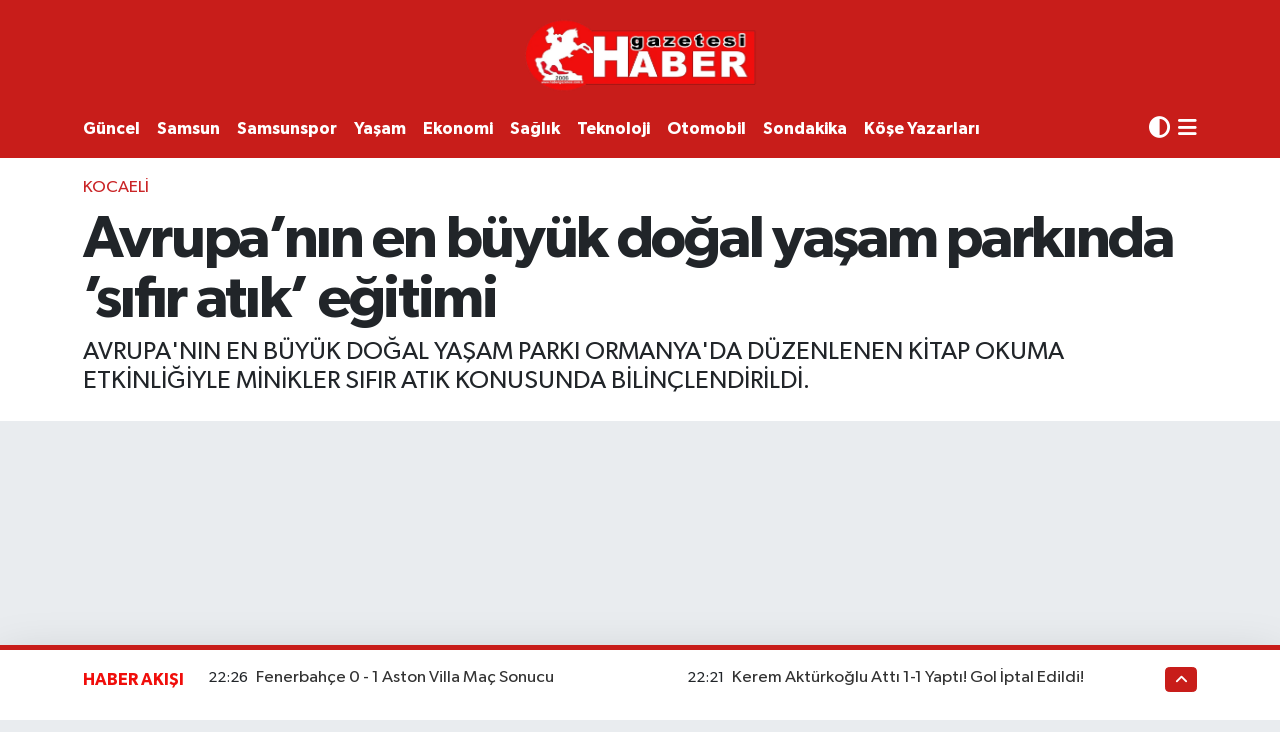

--- FILE ---
content_type: text/html; charset=utf-8
request_url: https://www.google.com/recaptcha/api2/aframe
body_size: 152
content:
<!DOCTYPE HTML><html><head><meta http-equiv="content-type" content="text/html; charset=UTF-8"></head><body><script nonce="L1uDNniqPi2m6lD6YFKuUw">/** Anti-fraud and anti-abuse applications only. See google.com/recaptcha */ try{var clients={'sodar':'https://pagead2.googlesyndication.com/pagead/sodar?'};window.addEventListener("message",function(a){try{if(a.source===window.parent){var b=JSON.parse(a.data);var c=clients[b['id']];if(c){var d=document.createElement('img');d.src=c+b['params']+'&rc='+(localStorage.getItem("rc::a")?sessionStorage.getItem("rc::b"):"");window.document.body.appendChild(d);sessionStorage.setItem("rc::e",parseInt(sessionStorage.getItem("rc::e")||0)+1);localStorage.setItem("rc::h",'1769119575744');}}}catch(b){}});window.parent.postMessage("_grecaptcha_ready", "*");}catch(b){}</script></body></html>